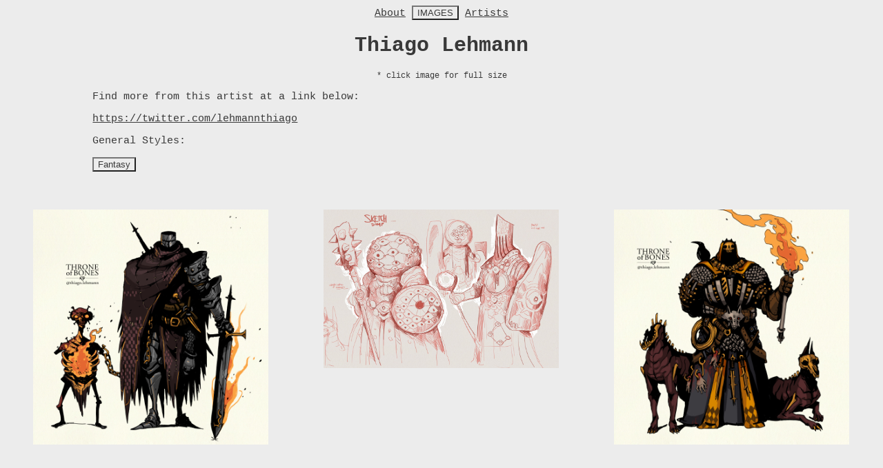

--- FILE ---
content_type: text/html; charset=utf-8
request_url: http://inspireart.design/collections/Thiago_Lehmann
body_size: 865
content:
<!doctype html>
<head xmlns="http://www.w3.org/1999/html">
    <title>Inspire Art . Design</title>
    <link rel="stylesheet" type="text/css" href="/static/style.css">
</head>
<body>
    <a href="/about">About</a>
    <button onclick="window.location.href = '/';">IMAGES</button>
    <a href="/artists">Artists</a><br>
    <div id="content">
        

    <h1>Thiago Lehmann</h1>

    <div class="text">
        <center><div class="smalltext">* click image for full size</div></center>
        
        
            <p>
            Find more from this artist at a link below:
            </p>
            
                <a href="https://twitter.com/lehmannthiago" target="_blank">https://twitter.com/lehmannthiago</a><br>
            
        
        
            <p> General Styles:
                <form action="/" method="get">
                    
                        <button type="submit" name="s" value="Fantasy">Fantasy</button>
                    
                </form>
            </p>
        
    </div>

    
         <div class="square">
            <div class="content">
                <div class="table">
                    <div class="table-cell">
                        <a href="/static/images/Thiago_Lehmann/18993167184434127.jpg" target="_blank"><img class="rs" src="/static/images/Thiago_Lehmann/18993167184434127.jpg"></a>
                    </div>
                </div>
            </div>
        </div>
    
         <div class="square">
            <div class="content">
                <div class="table">
                    <div class="table-cell">
                        <a href="/static/images/Thiago_Lehmann/16364145381833330.jpg" target="_blank"><img class="rs" src="/static/images/Thiago_Lehmann/16364145381833330.jpg"></a>
                    </div>
                </div>
            </div>
        </div>
    
         <div class="square">
            <div class="content">
                <div class="table">
                    <div class="table-cell">
                        <a href="/static/images/Thiago_Lehmann/31028206014737307.jpg" target="_blank"><img class="rs" src="/static/images/Thiago_Lehmann/31028206014737307.jpg"></a>
                    </div>
                </div>
            </div>
        </div>
    
         <div class="square">
            <div class="content">
                <div class="table">
                    <div class="table-cell">
                        <a href="/static/images/Thiago_Lehmann/3671021935848071.jpg" target="_blank"><img class="rs" src="/static/images/Thiago_Lehmann/3671021935848071.jpg"></a>
                    </div>
                </div>
            </div>
        </div>
    
         <div class="square">
            <div class="content">
                <div class="table">
                    <div class="table-cell">
                        <a href="/static/images/Thiago_Lehmann/37739646194600050.jpg" target="_blank"><img class="rs" src="/static/images/Thiago_Lehmann/37739646194600050.jpg"></a>
                    </div>
                </div>
            </div>
        </div>
    
         <div class="square">
            <div class="content">
                <div class="table">
                    <div class="table-cell">
                        <a href="/static/images/Thiago_Lehmann/29735217374783591.jpg" target="_blank"><img class="rs" src="/static/images/Thiago_Lehmann/29735217374783591.jpg"></a>
                    </div>
                </div>
            </div>
        </div>
    
         <div class="square">
            <div class="content">
                <div class="table">
                    <div class="table-cell">
                        <a href="/static/images/Thiago_Lehmann/1770350779724231.jpg" target="_blank"><img class="rs" src="/static/images/Thiago_Lehmann/1770350779724231.jpg"></a>
                    </div>
                </div>
            </div>
        </div>
    
         <div class="square">
            <div class="content">
                <div class="table">
                    <div class="table-cell">
                        <a href="/static/images/Thiago_Lehmann/14013877221224776.jpg" target="_blank"><img class="rs" src="/static/images/Thiago_Lehmann/14013877221224776.jpg"></a>
                    </div>
                </div>
            </div>
        </div>
    
         <div class="square">
            <div class="content">
                <div class="table">
                    <div class="table-cell">
                        <a href="/static/images/Thiago_Lehmann/2290263771310616.jpg" target="_blank"><img class="rs" src="/static/images/Thiago_Lehmann/2290263771310616.jpg"></a>
                    </div>
                </div>
            </div>
        </div>
    
         <div class="square">
            <div class="content">
                <div class="table">
                    <div class="table-cell">
                        <a href="/static/images/Thiago_Lehmann/21083842001447626.jpg" target="_blank"><img class="rs" src="/static/images/Thiago_Lehmann/21083842001447626.jpg"></a>
                    </div>
                </div>
            </div>
        </div>
    
         <div class="square">
            <div class="content">
                <div class="table">
                    <div class="table-cell">
                        <a href="/static/images/Thiago_Lehmann/31080308261287229.jpg" target="_blank"><img class="rs" src="/static/images/Thiago_Lehmann/31080308261287229.jpg"></a>
                    </div>
                </div>
            </div>
        </div>
    
         <div class="square">
            <div class="content">
                <div class="table">
                    <div class="table-cell">
                        <a href="/static/images/Thiago_Lehmann/12289899371747506.jpg" target="_blank"><img class="rs" src="/static/images/Thiago_Lehmann/12289899371747506.jpg"></a>
                    </div>
                </div>
            </div>
        </div>
    


    </div>
</body>


--- FILE ---
content_type: text/css; charset=utf-8
request_url: http://inspireart.design/static/style.css
body_size: 456
content:
.square {
    float: left;
    position: relative;
    width: 30%;
    padding-bottom : 30%;
    margin: 1.66%;
}

.content {
    position: absolute;
    height: 90%;
    width: 90%;
    padding: 5%;
}

.table {
    display: table;
    width: 100%;
    height: 100%;
}

.table-cell {
    display: table-cell;
}

.content .rs {
    width: auto;
    height: auto;
    max-height: 100%;
    max-width: 100%;
}

.text {
    font-size: 15px;
    font-family: "Courier New";
    color: #393939;
    text-align: left;
    word-wrap: break-word;
    padding-left: 10%;
    padding-right: 10%;
}

.smalltext {
    font-size: 12px;
}

body {
    font-size: 15px;
    font-family: "Courier New";
    color: #393939;
    text-align: center;
    background: #ECECEC;
}

a:link, a:visited, a:hover, a:active {
    color: #393939
}

button {
    background-color: #ECECEC;
    color: #393939;
    text-align: center;
    outline: 0;
}

button:hover {
    background-color: #999999;
    font-color: #696969;
}

input[type=submit] {
    background-color: #ECECEC;
    color: #393939;
    text-align: center;
    outline: 0;
}

.topright {
    position: fixed;
    right: 10px;
    top: 10px;
}
